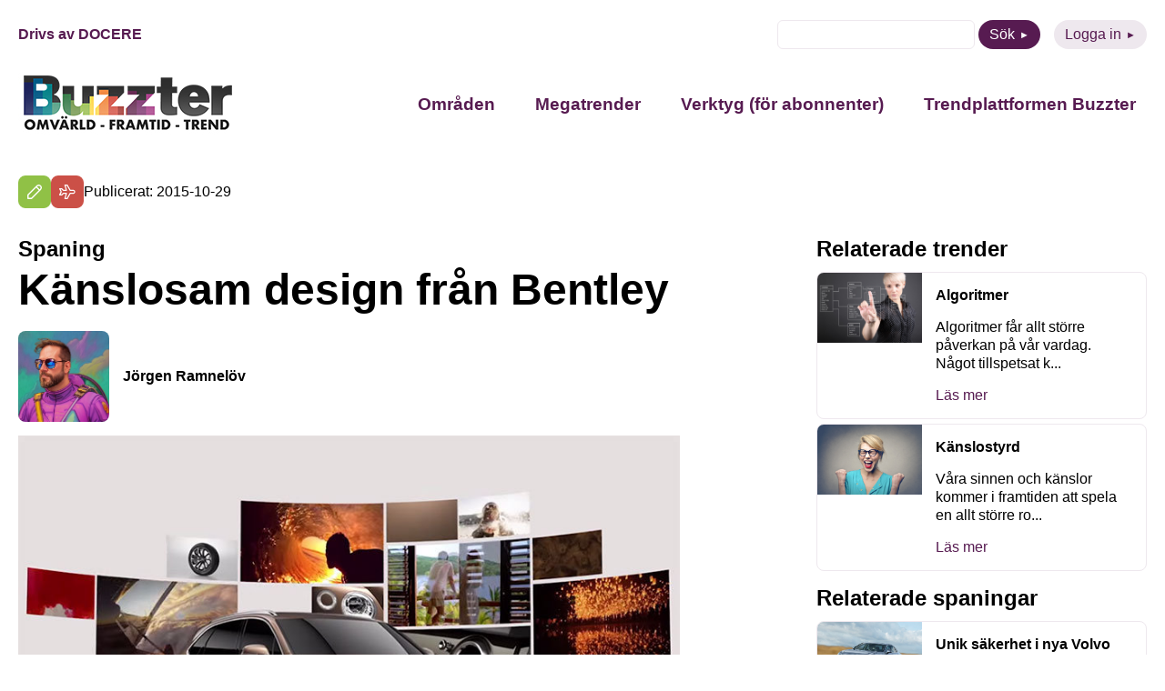

--- FILE ---
content_type: text/html; charset=UTF-8
request_url: https://buzzter.se/spaning/kanslosam-design-fran-bentley/
body_size: 9317
content:
<!DOCTYPE html>
<html xmlns="http://www.w3.org/1999/xhtml" xml:lang="sv" lang="sv" class="size-5" data-size="5" data-size-default="5">
<head>
    <meta name="referrer" content="no-referrer">
    <meta charset="utf-8">
    <meta http-equiv="Content-Type" content="text/html; charset=utf-8"/>
        <meta name="viewport" content="width=device-width, initial-scale=1"/>

            <style>
        .animate-in {-webkit-animation: fadeIn .2s ease-in;animation: fadeIn .2s ease-in;}
        .animate-out {-webkit-transition: opacity .2s;transition: opacity .2s;opacity: 0;}
        @-webkit-keyframes fadeIn {from {opacity: 0;}to {opacity: 1;}}
        @keyframes fadeIn {from {opacity: 0;}to {opacity: 1;}}
    </style>

    <!-- wp_head start -->
    <meta name='robots' content='index, follow, max-image-preview:large, max-snippet:-1, max-video-preview:-1' />

	<!-- This site is optimized with the Yoast SEO plugin v26.7 - https://yoast.com/wordpress/plugins/seo/ -->
	<title>Känslosam design från Bentley - Buzzter</title>
	<link rel="canonical" href="https://buzzter.se/spaning/kanslosam-design-fran-bentley/" />
	<meta property="og:locale" content="sv_SE" />
	<meta property="og:type" content="article" />
	<meta property="og:title" content="Känslosam design från Bentley - Buzzter" />
	<meta property="og:description" content="Biltillverkaren Bentley har tagit fram en app som låter användaren designa sin bil utifrån sina känslor. The Bentley Inspirator använder programvara som kan avläsa känslor för att förstå vilken typ av bil som man helst skulle vilja ha. Appen är framtagen av VML London. För att kunna avläsa användaren byggt en algoritm baserat på 3,4 [&hellip;]" />
	<meta property="og:url" content="https://buzzter.se/spaning/kanslosam-design-fran-bentley/" />
	<meta property="og:site_name" content="Buzzter" />
	<meta property="og:image" content="https://buzzter.se/wp-content/uploads/2015/10/bentley-inspirator.jpg" />
	<meta property="og:image:width" content="800" />
	<meta property="og:image:height" content="450" />
	<meta property="og:image:type" content="image/jpeg" />
	<meta name="twitter:card" content="summary_large_image" />
	<meta name="twitter:label1" content="Beräknad lästid" />
	<meta name="twitter:data1" content="1 minut" />
	<script type="application/ld+json" class="yoast-schema-graph">{"@context":"https://schema.org","@graph":[{"@type":"WebPage","@id":"https://buzzter.se/spaning/kanslosam-design-fran-bentley/","url":"https://buzzter.se/spaning/kanslosam-design-fran-bentley/","name":"Känslosam design från Bentley - Buzzter","isPartOf":{"@id":"https://buzzter.se/#website"},"primaryImageOfPage":{"@id":"https://buzzter.se/spaning/kanslosam-design-fran-bentley/#primaryimage"},"image":{"@id":"https://buzzter.se/spaning/kanslosam-design-fran-bentley/#primaryimage"},"thumbnailUrl":"https://buzzter.se/wp-content/uploads/2015/10/bentley-inspirator.jpg","datePublished":"2015-10-29T14:31:13+00:00","breadcrumb":{"@id":"https://buzzter.se/spaning/kanslosam-design-fran-bentley/#breadcrumb"},"inLanguage":"sv-SE","potentialAction":[{"@type":"ReadAction","target":["https://buzzter.se/spaning/kanslosam-design-fran-bentley/"]}]},{"@type":"ImageObject","inLanguage":"sv-SE","@id":"https://buzzter.se/spaning/kanslosam-design-fran-bentley/#primaryimage","url":"https://buzzter.se/wp-content/uploads/2015/10/bentley-inspirator.jpg","contentUrl":"https://buzzter.se/wp-content/uploads/2015/10/bentley-inspirator.jpg","width":800,"height":450},{"@type":"WebSite","@id":"https://buzzter.se/#website","url":"https://buzzter.se/","name":"Buzzter","description":"Omvärld - Framtid - Trend","potentialAction":[{"@type":"SearchAction","target":{"@type":"EntryPoint","urlTemplate":"https://buzzter.se/?s={search_term_string}"},"query-input":{"@type":"PropertyValueSpecification","valueRequired":true,"valueName":"search_term_string"}}],"inLanguage":"sv-SE"}]}</script>
	<!-- / Yoast SEO plugin. -->


<link rel='dns-prefetch' href='//static.addtoany.com' />
<script type="text/javascript" id="wpp-js" src="https://buzzter.se/wp-content/plugins/wordpress-popular-posts/assets/js/wpp.min.js?ver=7.3.6" data-sampling="0" data-sampling-rate="100" data-api-url="https://buzzter.se/wp-json/wordpress-popular-posts" data-post-id="13060" data-token="ac7673b2a8" data-lang="0" data-debug="0"></script>
<link rel="alternate" type="application/rss+xml" title="Buzzter &raquo; Kommentarsflöde för Känslosam design från Bentley" href="https://buzzter.se/spaning/kanslosam-design-fran-bentley/feed/" />
<link rel="alternate" title="oEmbed (JSON)" type="application/json+oembed" href="https://buzzter.se/wp-json/oembed/1.0/embed?url=https%3A%2F%2Fbuzzter.se%2Fspaning%2Fkanslosam-design-fran-bentley%2F" />
<link rel="alternate" title="oEmbed (XML)" type="text/xml+oembed" href="https://buzzter.se/wp-json/oembed/1.0/embed?url=https%3A%2F%2Fbuzzter.se%2Fspaning%2Fkanslosam-design-fran-bentley%2F&#038;format=xml" />
<style id='wp-img-auto-sizes-contain-inline-css' type='text/css'>
img:is([sizes=auto i],[sizes^="auto," i]){contain-intrinsic-size:3000px 1500px}
/*# sourceURL=wp-img-auto-sizes-contain-inline-css */
</style>
<link rel='stylesheet' id='wordpress-popular-posts-css-css' href='https://buzzter.se/wp-content/plugins/wordpress-popular-posts/assets/css/wpp.css?ver=7.3.6' type='text/css' media='all' />
<link rel='stylesheet' id='0-1668579239-css' href='https://buzzter.se/wp-content/themes/aloq-wp/dist/css/vendors.min.css?ver=1668579239' type='text/css' media='all' />
<link rel='stylesheet' id='1-1668579239-css' href='https://buzzter.se/wp-content/themes/aloq-wp/dist/css/aloq.min.css?ver=1668579239' type='text/css' media='all' />
<link rel='stylesheet' id='addtoany-css' href='https://buzzter.se/wp-content/plugins/add-to-any/addtoany.min.css?ver=1.16' type='text/css' media='all' />
<link rel='stylesheet' id='1-1762950231-css' href='https://buzzter.se/wp-content/themes/buzzter/dist/css/aloq.min.css?ver=1762950231' type='text/css' media='all' />
<script type="text/javascript" id="addtoany-core-js-before">
/* <![CDATA[ */
window.a2a_config=window.a2a_config||{};a2a_config.callbacks=[];a2a_config.overlays=[];a2a_config.templates={};a2a_localize = {
	Share: "Dela",
	Save: "Spara",
	Subscribe: "Prenumerera",
	Email: "E-post",
	Bookmark: "Bokmärk",
	ShowAll: "Visa alla",
	ShowLess: "Visa färre",
	FindServices: "Hitta tjänst(er)",
	FindAnyServiceToAddTo: "Hitta direkt en tjänst att lägga till",
	PoweredBy: "Drivs av",
	ShareViaEmail: "Dela via e-post",
	SubscribeViaEmail: "Prenumerera via e-post",
	BookmarkInYourBrowser: "Lägg till som bokmärke i din webbläsare",
	BookmarkInstructions: "Tryck Ctrl+D eller \u2318+D för att lägga till denna sida som bokmärke",
	AddToYourFavorites: "Lägg till i dina favoriter",
	SendFromWebOrProgram: "Skicka från valfri e-postadress eller e-postprogram",
	EmailProgram: "E-postprogram",
	More: "Mer&#8230;",
	ThanksForSharing: "Tack för att du delar!",
	ThanksForFollowing: "Tack för att du följer!"
};


//# sourceURL=addtoany-core-js-before
/* ]]> */
</script>
<script type="text/javascript" defer src="https://static.addtoany.com/menu/page.js" id="addtoany-core-js"></script>
<script type="text/javascript" src="https://buzzter.se/wp-includes/js/jquery/jquery.min.js?ver=3.7.1" id="jquery-core-js"></script>
<script type="text/javascript" src="https://buzzter.se/wp-includes/js/jquery/jquery-migrate.min.js?ver=3.4.1" id="jquery-migrate-js"></script>
<script type="text/javascript" defer src="https://buzzter.se/wp-content/plugins/add-to-any/addtoany.min.js?ver=1.1" id="addtoany-jquery-js"></script>
<link rel="https://api.w.org/" href="https://buzzter.se/wp-json/" /><link rel="alternate" title="JSON" type="application/json" href="https://buzzter.se/wp-json/wp/v2/tendency/13060" /><link rel="EditURI" type="application/rsd+xml" title="RSD" href="https://buzzter.se/xmlrpc.php?rsd" />
<meta name="generator" content="WordPress 6.9" />
<link rel='shortlink' href='https://buzzter.se/?p=13060' />

<!--BEGIN: TRACKING CODE MANAGER (v2.5.0) BY INTELLYWP.COM IN HEAD//-->
<!-- Google tag (gtag.js) -->
<script async src="https://www.googletagmanager.com/gtag/js?id=G-Q4DEE3SP5H"></script>
<script>
  window.dataLayer = window.dataLayer || [];
  function gtag(){dataLayer.push(arguments);}
  gtag('js', new Date());

  gtag('config', 'G-Q4DEE3SP5H');
</script>
<!--END: https://wordpress.org/plugins/tracking-code-manager IN HEAD//--><link rel="apple-touch-icon" sizes="180x180" href="/wp-content/uploads/fbrfg/apple-touch-icon.png">
<link rel="icon" type="image/png" sizes="32x32" href="/wp-content/uploads/fbrfg/favicon-32x32.png">
<link rel="icon" type="image/png" sizes="16x16" href="/wp-content/uploads/fbrfg/favicon-16x16.png">
<link rel="manifest" href="/wp-content/uploads/fbrfg/site.webmanifest">
<link rel="mask-icon" href="/wp-content/uploads/fbrfg/safari-pinned-tab.svg" color="#5bbad5">
<link rel="shortcut icon" href="/wp-content/uploads/fbrfg/favicon.ico">
<meta name="msapplication-TileColor" content="#da532c">
<meta name="msapplication-config" content="/wp-content/uploads/fbrfg/browserconfig.xml">
<meta name="theme-color" content="#ffffff">            <style id="wpp-loading-animation-styles">@-webkit-keyframes bgslide{from{background-position-x:0}to{background-position-x:-200%}}@keyframes bgslide{from{background-position-x:0}to{background-position-x:-200%}}.wpp-widget-block-placeholder,.wpp-shortcode-placeholder{margin:0 auto;width:60px;height:3px;background:#dd3737;background:linear-gradient(90deg,#dd3737 0%,#571313 10%,#dd3737 100%);background-size:200% auto;border-radius:3px;-webkit-animation:bgslide 1s infinite linear;animation:bgslide 1s infinite linear}</style>
            
    <!-- wp_head end -->
</head>

<body class="animate-in">

<div class="page-wrapper">

<header>
    <div class="top-row">
        <div class="docere">
                            <a href="https://www.docere.se" target="_blank">Drivs av DOCERE</a>
                    </div>
        <div class="top-menu">
            <ul>
                <li>
                    <form method="get" id="searchform" action="https://buzzter.se">
    <div>
        <input class="text" type="text" value="" name="s" id="s" />
<!--        <input type="submit" class="submit button" value="Sök" />-->
        <button type="submit" class="btn btn-purple">Sök</button>
    </div>
</form>

                </li>
                <li>
                    <a class="btn btn-purple-inverted" href="https://buzzter.se/logga-in/">Logga in</a>
                </li>
            </ul>
        </div>
    </div>
    <div class="bottom-row">
        <div class="logo">
            <a href="/">
                <img src="https://buzzter.se/wp-content/uploads/2025/04/buzzterloggaoft2.jpg" alt="" width="240" height="72" loading="lazy"/>
            </a>
        </div>
        <div id="nav" class="nav">
            <nav>
                <div class="menu-header-container"><ul id="menu-header" class="menu"><li id="menu-item-45809" class="menu-item menu-item-type-post_type menu-item-object-page menu-item-has-children menu-item-45809"><a href="https://buzzter.se/spaningar/">Områden</a>
<ul class="sub-menu">
	<li id="menu-item-45810" class="menu-item menu-item-type-taxonomy menu-item-object-trend_category menu-item-45810"><a href="https://buzzter.se/trender/arbetsliv/">Arbetsliv</a></li>
	<li id="menu-item-45811" class="menu-item menu-item-type-taxonomy menu-item-object-trend_category menu-item-45811"><a href="https://buzzter.se/trender/halsa-traning/">Hälsa / Träning</a></li>
	<li id="menu-item-45812" class="menu-item menu-item-type-taxonomy menu-item-object-trend_category menu-item-45812"><a href="https://buzzter.se/trender/hem-boende/">Hem / Boende</a></li>
	<li id="menu-item-45813" class="menu-item menu-item-type-taxonomy menu-item-object-trend_category menu-item-45813"><a href="https://buzzter.se/trender/kultur-fritid/">Kultur / Fritid</a></li>
	<li id="menu-item-45814" class="menu-item menu-item-type-taxonomy menu-item-object-trend_category menu-item-45814"><a href="https://buzzter.se/trender/mat-dryck/">Mat / Dryck</a></li>
	<li id="menu-item-45815" class="menu-item menu-item-type-taxonomy menu-item-object-trend_category menu-item-45815"><a href="https://buzzter.se/trender/media/">Media</a></li>
	<li id="menu-item-45816" class="menu-item menu-item-type-taxonomy menu-item-object-trend_category menu-item-45816"><a href="https://buzzter.se/trender/mode-design/">Mode / Design</a></li>
	<li id="menu-item-45817" class="menu-item menu-item-type-taxonomy menu-item-object-trend_category menu-item-45817"><a href="https://buzzter.se/trender/privatekonomi/">Privatekonomi</a></li>
	<li id="menu-item-45818" class="menu-item menu-item-type-taxonomy menu-item-object-trend_category menu-item-45818"><a href="https://buzzter.se/trender/reklam/">Reklam</a></li>
	<li id="menu-item-45819" class="menu-item menu-item-type-taxonomy menu-item-object-trend_category menu-item-45819"><a href="https://buzzter.se/trender/resa/">Resa</a></li>
	<li id="menu-item-45820" class="menu-item menu-item-type-taxonomy menu-item-object-trend_category menu-item-45820"><a href="https://buzzter.se/trender/shopping/">Shopping</a></li>
	<li id="menu-item-45821" class="menu-item menu-item-type-taxonomy menu-item-object-trend_category menu-item-45821"><a href="https://buzzter.se/trender/teknik-prylar/">Teknik / Prylar</a></li>
	<li id="menu-item-45822" class="menu-item menu-item-type-taxonomy menu-item-object-trend_category menu-item-45822"><a href="https://buzzter.se/trender/utbildning/">Utbildning</a></li>
	<li id="menu-item-45823" class="menu-item menu-item-type-taxonomy menu-item-object-trend_category menu-item-45823"><a href="https://buzzter.se/trender/varderingar/">Värderingar</a></li>
</ul>
</li>
<li id="menu-item-45825" class="menu-item menu-item-type-post_type menu-item-object-page menu-item-45825"><a href="https://buzzter.se/megatrend/">Megatrender</a></li>
<li id="menu-item-45826" class="menu-item menu-item-type-post_type menu-item-object-page menu-item-has-children menu-item-45826"><a href="https://buzzter.se/verktyg/">Verktyg (för abonnenter)</a>
<ul class="sub-menu">
	<li id="menu-item-45837" class="menu-item menu-item-type-post_type menu-item-object-page menu-item-45837"><a href="https://buzzter.se/buzzter-trend-sessions/">Buzzter Trend Sessions</a></li>
	<li id="menu-item-45827" class="menu-item menu-item-type-post_type menu-item-object-page menu-item-45827"><a href="https://buzzter.se/buzztermetoden/">Buzztermetoden</a></li>
	<li id="menu-item-45828" class="menu-item menu-item-type-post_type menu-item-object-page menu-item-45828"><a href="https://buzzter.se/buzztergpt-din-ai-spanare/">BuzzterGPT – din AI-spanare</a></li>
	<li id="menu-item-45829" class="menu-item menu-item-type-post_type menu-item-object-page menu-item-45829"><a href="https://buzzter.se/rapporter/">Trend- och framtidsrapporter</a></li>
</ul>
</li>
<li id="menu-item-45839" class="menu-item menu-item-type-post_type menu-item-object-page menu-item-has-children menu-item-45839"><a href="https://buzzter.se/om-buzzter/">Trendplattformen Buzzter</a>
<ul class="sub-menu">
	<li id="menu-item-45840" class="menu-item menu-item-type-post_type menu-item-object-page menu-item-45840"><a href="https://buzzter.se/abonnemang/">Abonnera</a></li>
	<li id="menu-item-45841" class="menu-item menu-item-type-post_type menu-item-object-page menu-item-45841"><a href="https://buzzter.se/nyhetsbrev/">Gratis nyhetsbrev</a></li>
</ul>
</li>
</ul></div>
            </nav>
        </div>
        <div class="menu-toggle">
            <button class="toggle-menu">
                <span class="line"></span>
                <span class="line"></span>
                <span class="line"></span>
            </button>
        </div>
    </div>

</header>
    <div class="page-content">
<div class="single-page">
    <div class="date-and-categories">
                    <div class="categories">
                                    <a href="https://buzzter.se/spaningar/mode-design/" class="category" style="background: #90c146">
                        <img
                                src="https://buzzter.se/wp-content/uploads/2022/11/mode-design.svg" alt="Mode / Design" title="Mode / Design"
                                width="20" height="20" loading="lazy"/>
                    </a>
                                    <a href="https://buzzter.se/spaningar/resa/" class="category" style="background: #cb5047">
                        <img
                                src="https://buzzter.se/wp-content/uploads/2022/11/resa.svg" alt="Resa" title="Resa"
                                width="20" height="20" loading="lazy"/>
                    </a>
                                <div class="date">Publicerat: 2015-10-29</div>
            </div>
            </div>


    <div class="page-split type-Tendency">
        <div class="single-content">
                            <h4>Spaning</h4>
                        <h1>Känslosam design från Bentley</h1>
            <div>
                <div class="author">
                    <div class="image">
                        <img
                                src="https://buzzter.se/wp-content/uploads/2022/12/profiljr.jpeg" alt="Jörgen Ramnelöv"
                                loading="lazy"/>
                    </div>
                    <div>
                        <a href="https://buzzter.se/author/jorgen/">Jörgen Ramnelöv</a>
                    </div>
                </div>
            </div>

                            <div class="article-image">
                    <img src="https://buzzter.se/wp-content/uploads/2015/10/bentley-inspirator.jpg" alt="Känslosam design från Bentley" loading="lazy"/>
                </div>
                <div class="article-content">
                    <p>Biltillverkaren Bentley har tagit fram en app som låter användaren designa sin bil utifrån sina känslor. The Bentley Inspirator använder programvara som kan avläsa känslor för att förstå vilken typ av bil som man helst skulle vilja ha. Appen är framtagen av VML London. För att kunna avläsa användaren byggt en algoritm baserat på 3,4 miljoner ansikten från 75 olika länder. Själva designprocessen går till så att användaren får se en film som ska visa "lifestyle-themed visual stimuli" t ex en surfare, publik vid en konsert och en balettdansös. När man tittar registrerar appen användarens ansiktsutryck och anpassar filmen efter detta. Baserat på informationen skapas också en personligt designad Bentley (virtuell).<br />Läs mer om appen här: http://www.bentleymotors.com/en/world-of-bentley/ownership/technology/bentley-inspirator.html<br /><iframe src="https://www.youtube.com/embed/sNQglX_6tSA?feature=oembed" allow="accelerometer; autoplay; clipboard-write; encrypted-media; gyroscope; picture-in-picture" allowfullscreen="" width="506" height="285" frameborder="0"></iframe></p>
                </div>
                                <div class="article-share">
                    <div class="addtoany_shortcode"><div class="a2a_kit a2a_kit_size_32 addtoany_list" data-a2a-url="https://buzzter.se/spaning/kanslosam-design-fran-bentley/" data-a2a-title="Känslosam design från Bentley"><a class="a2a_button_facebook" href="https://www.addtoany.com/add_to/facebook?linkurl=https%3A%2F%2Fbuzzter.se%2Fspaning%2Fkanslosam-design-fran-bentley%2F&amp;linkname=K%C3%A4nslosam%20design%20fr%C3%A5n%20Bentley" title="Facebook" rel="nofollow noopener" target="_blank"></a><a class="a2a_button_twitter" href="https://www.addtoany.com/add_to/twitter?linkurl=https%3A%2F%2Fbuzzter.se%2Fspaning%2Fkanslosam-design-fran-bentley%2F&amp;linkname=K%C3%A4nslosam%20design%20fr%C3%A5n%20Bentley" title="Twitter" rel="nofollow noopener" target="_blank"></a><a class="a2a_button_linkedin" href="https://www.addtoany.com/add_to/linkedin?linkurl=https%3A%2F%2Fbuzzter.se%2Fspaning%2Fkanslosam-design-fran-bentley%2F&amp;linkname=K%C3%A4nslosam%20design%20fr%C3%A5n%20Bentley" title="LinkedIn" rel="nofollow noopener" target="_blank"></a><a class="a2a_button_email" href="https://www.addtoany.com/add_to/email?linkurl=https%3A%2F%2Fbuzzter.se%2Fspaning%2Fkanslosam-design-fran-bentley%2F&amp;linkname=K%C3%A4nslosam%20design%20fr%C3%A5n%20Bentley" title="Email" rel="nofollow noopener" target="_blank"></a></div></div>
                </div>
            
        </div>
        <div class="related">
                        
                            <div class="trends">
                    <h4>Relaterade trender</h4>
                    <div class="sidebar-articles">
                                                    <a class="sidebar-article" href="https://buzzter.se/trend/trendanalys-algoritmer/"><div class="sba-image"><img src="https://buzzter.se/wp-content/uploads/2016/11/depositphotos_8404858_l-2015.jpg" alt="Algoritmer" /></div><div class="sba-content"><h6>Algoritmer</h6><p>Algoritmer får allt större påverkan på vår vardag. Något tillspetsat k...</p><p class="read-more">Läs mer</p></div></a>
                                                    <a class="sidebar-article" href="https://buzzter.se/trend/trendanalys-kanslostyrd/"><div class="sba-image"><img src="https://buzzter.se/wp-content/uploads/2019/01/kanslostyrd-scaled.jpg" alt="Känslostyrd" /></div><div class="sba-content"><h6>Känslostyrd</h6><p>Våra sinnen och känslor kommer i framtiden att spela en allt större ro...</p><p class="read-more">Läs mer</p></div></a>
                                            </div>
                </div>
                                        <div class="tendencies">
                    <h4>Relaterade spaningar</h4>
                    <div class="sidebar-articles">
                                                    <a class="sidebar-article" href="https://buzzter.se/spaning/unik-sakerhet-i-nya-volvo-s90/"><div class="sba-image"><img src="https://buzzter.se/wp-content/uploads/2015/12/image.jpg" alt="Unik säkerhet i nya Volvo S90" /></div><div class="sba-content"><h6>Unik säkerhet i nya Volvo S90</h6><p>Den nye kinesiske ägaren Geely ( sedan 2010) har tydligt markerat att...</p><p class="read-more">Läs mer</p></div></a>
                                                    <a class="sidebar-article" href="https://buzzter.se/spaning/citroen-koncept-eldriven-mopedbil/"><div class="sba-image"><img src="https://buzzter.se/wp-content/uploads/2019/02/amione.jpg" alt="Citroen (koncept) eldriven mopedbil" /></div><div class="sba-content"><h6>Citroen (koncept) eldriven mopedbil</h6><p>Ami One, är Citroens namn på den eldrivna mopedbilen, förhoppningen är...</p><p class="read-more">Läs mer</p></div></a>
                                                    <a class="sidebar-article" href="https://buzzter.se/spaning/scandic-lanserar-nytt-signaturhotell/"><div class="sba-image"><img src="https://buzzter.se/wp-content/uploads/2016/09/signatur-dc.jpg" alt="Scandic lanserar nytt signaturhotell" /></div><div class="sba-content"><h6>Scandic lanserar nytt signaturhotell</h6><p>Scandic är i farten och lanserar sitt femte unika signaturhotell. Efte...</p><p class="read-more">Läs mer</p></div></a>
                                                    <a class="sidebar-article" href="https://buzzter.se/spaning/sensorisk-upplevelse-ny-volvo-s90/"><div class="sba-image"><img src="https://buzzter.se/wp-content/uploads/2018/04/5-1.jpg" alt="Sensorisk upplevelse i ny Volvo S90" /></div><div class="sba-content"><h6>Sensorisk upplevelse i ny Volvo S90</h6><p>Volvo Cars nya S90 Ambience Concept ska erbjuda kunderna sensoriska up...</p><p class="read-more">Läs mer</p></div></a>
                                                    <a class="sidebar-article" href="https://buzzter.se/spaning/nordar-hallbarhet-och-00-tal-stora-trender-bland-ungdomar-2023/"><div class="sba-image"><img src="https://buzzter.se/wp-content/uploads/2022/12/trendrapporten-2023-thumb-730x410-1.png" alt="Nördar, hållbarhet och 00-tal stora trender bland ungdomar 2023" /></div><div class="sba-content"><h6>Nördar, hållbarhet och 00-tal stora trender bland ungdomar 2023</h6><p>Ungdomsbarometern har presenterat sin Trendrapport för 2023. Rapporten...</p><p class="read-more">Läs mer</p></div></a>
                                            </div>
                </div>
                    </div>
    </div>
</div>
</div>
<footer>
    <div class="footer-inner">
        <div class="contact-column">
            <h4>Kontakt</h4>
                            <div class="footer-item">
                    E-post: <a
                            href="mailto:kontakt@buzzter.se">kontakt@buzzter.se</a>
                </div>
                                                            <div class="footer-item">
                        Postadress: Box 1070, 101 39 STOCKHOLM
                    </div>
                                    </div>
        <div class="menu-column">
            <div class="menu-footer-container"><ul id="menu-footer" class="menu"><li id="menu-item-45831" class="menu-item menu-item-type-custom menu-item-object-custom menu-item-has-children menu-item-45831"><a href="#">Innehåll</a>
<ul class="sub-menu">
	<li id="menu-item-45830" class="menu-item menu-item-type-post_type menu-item-object-page menu-item-45830"><a href="https://buzzter.se/trender/">Områden</a></li>
	<li id="menu-item-45836" class="menu-item menu-item-type-post_type menu-item-object-page menu-item-45836"><a href="https://buzzter.se/om-buzzter/">Trendplattformen Buzzter</a></li>
</ul>
</li>
<li id="menu-item-45832" class="menu-item menu-item-type-custom menu-item-object-custom menu-item-has-children menu-item-45832"><a href="#">Följ oss</a>
<ul class="sub-menu">
	<li id="menu-item-45833" class="menu-item menu-item-type-custom menu-item-object-custom menu-item-45833"><a href="https://www.linkedin.com/showcase/buzzter/">LinkedIn</a></li>
</ul>
</li>
</ul></div>
        </div>
    </div>
</footer>
</div>
<div id="modal"></div>
<!-- wp_footer start -->
<script type="speculationrules">
{"prefetch":[{"source":"document","where":{"and":[{"href_matches":"/*"},{"not":{"href_matches":["/wp-*.php","/wp-admin/*","/wp-content/uploads/*","/wp-content/*","/wp-content/plugins/*","/wp-content/themes/buzzter/*","/wp-content/themes/aloq-wp/*","/*\\?(.+)"]}},{"not":{"selector_matches":"a[rel~=\"nofollow\"]"}},{"not":{"selector_matches":".no-prefetch, .no-prefetch a"}}]},"eagerness":"conservative"}]}
</script>
<script type="text/javascript" src="https://buzzter.se/wp-content/themes/aloq-wp/dist/js/aloq.min.js?ver=1668579239" id="1-1668579239-js"></script>
<script type="text/javascript" src="https://buzzter.se/wp-content/themes/buzzter/dist/js/aloq.min.js?ver=1741158217" id="1-1741158217-js"></script>
<script type="text/javascript" id="VueModal-js-extra">
/* <![CDATA[ */
var modal = {"code":"\u003C!-- Begin Mailchimp Signup Form --\u003E\r\n\u003Clink href=\"//cdn-images.mailchimp.com/embedcode/classic-071822.css\" rel=\"stylesheet\" type=\"text/css\"\u003E\r\n\u003Cstyle type=\"text/css\"\u003E\r\n\t#mc_embed_signup{background:#fff; clear:left; font:14px Helvetica,Arial,sans-serif;}\r\n\t/* Add your own Mailchimp form style overrides in your site stylesheet or in this style block.\r\n\t   We recommend moving this block and the preceding CSS link to the HEAD of your HTML file. */\r\n\u003C/style\u003E\r\n\u003Cstyle type=\"text/css\"\u003E\r\n\t#mc-embedded-subscribe-form input[type=checkbox]{display: inline; width: auto;margin-right: 10px;}\r\n\t#mergeRow-gdpr {margin-top: 20px;}\r\n\t#mergeRow-gdpr fieldset label {font-weight: normal;}\r\n\t#mc-embedded-subscribe-form .mc_fieldset{border:none;min-height: 0px;padding-bottom:0px;}\r\n\u003C/style\u003E\r\n\u003Cdiv id=\"mc_embed_signup\"\u003E\r\n    \u003Cform action=\"https://buzzter.us9.list-manage.com/subscribe/post?u=4d13bd9993161569a3ac5fc8b&id=9d2165f6c2&v_id=4445&f_id=00f209e1f0\" method=\"post\" id=\"mc-embedded-subscribe-form\" name=\"mc-embedded-subscribe-form\" class=\"validate\" target=\"_blank\" novalidate\u003E\r\n        \u003Cdiv id=\"mc_embed_signup_scroll\"\u003E\r\n        \u003Ch2\u003EPrenumerera\u003C/h2\u003E\r\n        \u003Cdiv class=\"indicates-required\"\u003E\u003Cspan class=\"asterisk\"\u003E*\u003C/span\u003E indicates required\u003C/div\u003E\r\n\u003Cdiv class=\"mc-field-group\"\u003E\r\n\t\u003Clabel for=\"mce-FNAME\"\u003EF\u00f6rnamn \u003C/label\u003E\r\n\t\u003Cinput type=\"text\" value=\"\" name=\"FNAME\" class=\"\" id=\"mce-FNAME\"\u003E\r\n\t\u003Cspan id=\"mce-FNAME-HELPERTEXT\" class=\"helper_text\"\u003E\u003C/span\u003E\r\n\u003C/div\u003E\r\n\u003Cdiv class=\"mc-field-group\"\u003E\r\n\t\u003Clabel for=\"mce-LNAME\"\u003EEfternamn \u003C/label\u003E\r\n\t\u003Cinput type=\"text\" value=\"\" name=\"LNAME\" class=\"\" id=\"mce-LNAME\"\u003E\r\n\t\u003Cspan id=\"mce-LNAME-HELPERTEXT\" class=\"helper_text\"\u003E\u003C/span\u003E\r\n\u003C/div\u003E\r\n\u003Cdiv class=\"mc-field-group\"\u003E\r\n\t\u003Clabel for=\"mce-EMAIL\"\u003EE-postadress  \u003Cspan class=\"asterisk\"\u003E*\u003C/span\u003E\r\n\u003C/label\u003E\r\n\t\u003Cinput type=\"email\" value=\"\" name=\"EMAIL\" class=\"required email\" id=\"mce-EMAIL\" required\u003E\r\n\t\u003Cspan id=\"mce-EMAIL-HELPERTEXT\" class=\"helper_text\"\u003E\u003C/span\u003E\r\n\u003C/div\u003E\r\n\u003Cdiv id=\"mergeRow-gdpr\" class=\"mergeRow gdpr-mergeRow content__gdprBlock mc-field-group\"\u003E\r\n    \u003Cdiv class=\"content__gdpr\"\u003E\r\n        \u003Clabel\u003EGodk\u00e4nnande\u003C/label\u003E\r\n        \u003Cp\u003EVad kul att du vill f\u00e5 information fr\u00e5n oss! F\u00f6r att du ska kunna f\u00e5 nyhetsbrev, erbjudanden och inbjudningar fr\u00e5n Docere beh\u00f6ver du godk\u00e4nna att vi skickar e-post till dig.\r\n\u003C/p\u003E\r\n        \u003Cfieldset class=\"mc_fieldset gdprRequired mc-field-group\" name=\"interestgroup_field\"\u003E\r\n\t\t\u003Clabel class=\"checkbox subfield\" for=\"gdpr_1\"\u003E\u003Cinput type=\"checkbox\" id=\"gdpr_1\" name=\"gdpr[1]\" value=\"Y\" class=\"av-checkbox \"\u003E\u003Cspan\u003EJag godk\u00e4nner att ni skickar e-post till mig\u003C/span\u003E \u003C/label\u003E\r\n        \u003C/fieldset\u003E\r\n        \u003Cp\u003EDu kan n\u00e4r som helst avsluta din prenumeration genom att klicka p\u00e5 l\u00e4nken i sidfoten p\u00e5 v\u00e5ra mail, eller kontakta oss p\u00e5 kontakt@buzzter.se. Klickar du nedan godk\u00e4nner du att vi f\u00e5r bearbeta din information i enlighet med v\u00e5r integritetspolicy. L\u00e4s mer om hur vi hanterar dina uppgifter p\u00e5 www.buzzter.se/integritetspolicy\u003C/p\u003E\r\n    \u003C/div\u003E\r\n    \u003Cdiv class=\"content__gdprLegal\"\u003E\r\n        \u003Cp\u003EWe use Mailchimp as our marketing platform. By clicking below to subscribe, you acknowledge that your information will be transferred to Mailchimp for processing. \u003Ca href=\"https://mailchimp.com/legal/terms\" target=\"_blank\"\u003ELearn more about Mailchimp's privacy practices here.\u003C/a\u003E\u003C/p\u003E\r\n    \u003C/div\u003E\r\n\u003C/div\u003E\r\n\t\u003Cdiv id=\"mce-responses\" class=\"clear\"\u003E\r\n\t\t\u003Cdiv class=\"response\" id=\"mce-error-response\" style=\"display:none\"\u003E\u003C/div\u003E\r\n\t\t\u003Cdiv class=\"response\" id=\"mce-success-response\" style=\"display:none\"\u003E\u003C/div\u003E\r\n\t\u003C/div\u003E    \u003C!-- real people should not fill this in and expect good things - do not remove this or risk form bot signups--\u003E\r\n    \u003Cdiv style=\"position: absolute; left: -5000px;\" aria-hidden=\"true\"\u003E\u003Cinput type=\"text\" name=\"b_4d13bd9993161569a3ac5fc8b_9d2165f6c2\" tabindex=\"-1\" value=\"\"\u003E\u003C/div\u003E\r\n    \u003Cdiv class=\"clear\"\u003E\u003Cinput type=\"submit\" value=\"Subscribe\" name=\"subscribe\" id=\"mc-embedded-subscribe\" class=\"button\"\u003E\u003C/div\u003E\r\n    \u003C/div\u003E\r\n\u003C/form\u003E\r\n\u003C/div\u003E\r\n\u003Cscript type='text/javascript' src='//s3.amazonaws.com/downloads.mailchimp.com/js/mc-validate.js'\u003E\u003C/script\u003E\u003Cscript type='text/javascript'\u003E(function($) {window.fnames = new Array(); window.ftypes = new Array();fnames[0]='EMAIL';ftypes[0]='email';fnames[1]='FNAME';ftypes[1]='text';fnames[2]='LNAME';ftypes[2]='text';fnames[3]='TEXTYUI_3';ftypes[3]='text';fnames[4]='TEXTAREAY';ftypes[4]='text'; }(jQuery));var $mcj = jQuery.noConflict(true);\u003C/script\u003E\r\n\u003C!--End mc_embed_signup--\u003E","cta":"","hide_modal":"7","id":"modal-67c9ac242c462","image":{"ID":45450,"id":45450,"title":"e-mail marketing concept","filename":"depositphotos_77824094_l.jpg","filesize":720790,"url":"https://buzzter.se/wp-content/uploads/2025/03/depositphotos_77824094_l.jpg","link":"https://buzzter.se/e-mail-marketing-concept/","alt":"","author":"3","description":"","caption":"flat 3d isometric design of e-mail marketing concept","name":"e-mail-marketing-concept","status":"inherit","uploaded_to":0,"date":"2025-03-06 14:05:26","modified":"2025-03-06 14:05:26","menu_order":0,"mime_type":"image/jpeg","type":"image","subtype":"jpeg","icon":"https://buzzter.se/wp-includes/images/media/default.png","width":2000,"height":2000,"sizes":{"thumbnail":"https://buzzter.se/wp-content/uploads/2025/03/depositphotos_77824094_l-150x150.jpg","thumbnail-width":150,"thumbnail-height":150,"medium":"https://buzzter.se/wp-content/uploads/2025/03/depositphotos_77824094_l-300x300.jpg","medium-width":300,"medium-height":300,"medium_large":"https://buzzter.se/wp-content/uploads/2025/03/depositphotos_77824094_l-768x768.jpg","medium_large-width":768,"medium_large-height":768,"large":"https://buzzter.se/wp-content/uploads/2025/03/depositphotos_77824094_l-1024x1024.jpg","large-width":1024,"large-height":1024,"1536x1536":"https://buzzter.se/wp-content/uploads/2025/03/depositphotos_77824094_l-1536x1536.jpg","1536x1536-width":1536,"1536x1536-height":1536,"2048x2048":"https://buzzter.se/wp-content/uploads/2025/03/depositphotos_77824094_l.jpg","2048x2048-width":2000,"2048x2048-height":2000,"gform-image-choice-sm":"https://buzzter.se/wp-content/uploads/2025/03/depositphotos_77824094_l.jpg","gform-image-choice-sm-width":300,"gform-image-choice-sm-height":300,"gform-image-choice-md":"https://buzzter.se/wp-content/uploads/2025/03/depositphotos_77824094_l.jpg","gform-image-choice-md-width":400,"gform-image-choice-md-height":400,"gform-image-choice-lg":"https://buzzter.se/wp-content/uploads/2025/03/depositphotos_77824094_l.jpg","gform-image-choice-lg-width":600,"gform-image-choice-lg-height":600}},"status":"active","text":"\u003Cp\u003EAnm\u00e4l dig till Doceres nyhetsbrev. Att prenumerera \u00e4r kostnadsfritt.\u003C/p\u003E\n\u003Cp\u003E\u00a0\u003C/p\u003E\n\u003Cp\u003EDet h\u00e4r f\u00e5r du varje m\u00e5nad:\u003C/p\u003E\n\u003Cul\u003E\n\u003Cli\u003EInspirerande trendspaningar\u003C/li\u003E\n\u003Cli\u003ETips f\u00f6r b\u00e4ttre insiktsarbete\u003C/li\u003E\n\u003Cli\u003EInbjudningar till v\u00e5ra events och seminarier\u003C/li\u003E\n\u003C/ul\u003E\n\u003Cp\u003E\u00a0\u003C/p\u003E\n\u003Cp\u003E\u003Cstrong\u003EJUST NU! \u003C/strong\u003E\u003Cbr /\u003E\n\u003Cstrong\u003EAnm\u00e4l dig till nyhetsbrevet s\u00e5 skickar vi dig helt gratis v\u00e5r senaste trendrapport \u201d2025 i backspegeln\u201d.\u003C/strong\u003E\u003C/p\u003E\n","title":"Prenumerera p\u00e5 v\u00e5rt nyhetsbrev"};
//# sourceURL=VueModal-js-extra
/* ]]> */
</script>
<script type="text/javascript" src="https://buzzter.se/wp-content/themes/buzzter/dist/vue/modal/modal.js?ver=1741261343" id="VueModal-js"></script>

<!-- wp_footer end -->
</body></html>


--- FILE ---
content_type: image/svg+xml
request_url: https://buzzter.se/wp-content/uploads/2022/11/resa.svg
body_size: 1841
content:
<?xml version="1.0" encoding="UTF-8"?> <svg xmlns="http://www.w3.org/2000/svg" width="40" height="32" viewBox="0 0 40 32" fill="none"><path fill-rule="evenodd" clip-rule="evenodd" d="M13.7354 0.489606C13.9679 0.18128 14.3317 0 14.718 0H19.641C20.0827 0 20.4905 0.23666 20.7096 0.620137L26.9194 11.4872H32.7692C33.9661 11.4872 35.114 11.9626 35.9603 12.809C36.8066 13.6553 37.2821 14.8031 37.2821 16C37.2821 17.1969 36.8066 18.3447 35.9603 19.191C35.114 20.0374 33.9661 20.5128 32.7692 20.5128H26.9194L20.7096 31.3799C20.4905 31.7633 20.0827 32 19.641 32H14.718C14.3317 32 13.9679 31.8187 13.7354 31.5104C13.5028 31.2021 13.4284 30.8025 13.5345 30.4311L16.3683 20.5128H11.9457L9.02413 23.4344C8.79332 23.6652 8.48027 23.7949 8.15385 23.7949H3.23077C2.80421 23.7949 2.40807 23.574 2.18382 23.2112C1.95956 22.8483 1.93917 22.3952 2.12994 22.0137L5.13678 16L2.12994 9.98631C1.93917 9.60479 1.95956 9.15169 2.18382 8.78884C2.40807 8.42599 2.80421 8.20513 3.23077 8.20513H8.15385C8.48027 8.20513 8.79332 8.3348 9.02413 8.56561L11.9457 11.4872H16.3683L13.5345 1.56889C13.4284 1.19754 13.5028 0.797931 13.7354 0.489606ZM16.3496 2.46154L19.1834 12.3798C19.2895 12.7512 19.2152 13.1508 18.9826 13.4591C18.75 13.7674 18.3862 13.9487 18 13.9487H11.4359C11.1095 13.9487 10.7964 13.819 10.5656 13.5882L7.64405 10.6667H5.2222L7.61366 15.4496C7.7869 15.7961 7.7869 16.2039 7.61366 16.5504L5.2222 21.3333H7.64405L10.5656 18.4118C10.7964 18.181 11.1095 18.0513 11.4359 18.0513H18C18.3862 18.0513 18.75 18.2326 18.9826 18.5409C19.2152 18.8492 19.2895 19.2488 19.1834 19.6202L16.3496 29.5385H18.9268L25.1365 18.6714C25.3557 18.2879 25.7635 18.0513 26.2051 18.0513H32.7692C33.3133 18.0513 33.835 17.8352 34.2197 17.4505C34.6044 17.0658 34.8205 16.544 34.8205 16C34.8205 15.456 34.6044 14.9342 34.2197 14.5495C33.835 14.1648 33.3133 13.9487 32.7692 13.9487H26.2051C25.7635 13.9487 25.3557 13.7121 25.1365 13.3286L18.9268 2.46154H16.3496Z" fill="white"></path></svg> 

--- FILE ---
content_type: image/svg+xml
request_url: https://buzzter.se/wp-content/uploads/2022/11/mode-design.svg
body_size: 903
content:
<?xml version="1.0" encoding="UTF-8"?> <svg xmlns="http://www.w3.org/2000/svg" width="40" height="32" viewBox="0 0 40 32" fill="none"><path fill-rule="evenodd" clip-rule="evenodd" d="M29.1954 0C27.3907 0 25.66 0.716904 24.3839 1.993L4.41771 21.9592C4.15026 22.2266 4 22.5894 4 22.9676V30.5738C4 31.3614 4.63851 31.9999 5.42616 31.9999H13.0323C13.4106 31.9999 13.7733 31.8497 14.0408 31.5822L32.0967 13.5263C32.0996 13.5234 32.1025 13.5205 32.1054 13.5176C32.1083 13.5148 32.1112 13.5119 32.114 13.509L34.0069 11.6161C35.283 10.34 35.9999 8.6092 35.9999 6.80453C35.9999 4.99985 35.283 3.2691 34.0069 1.993C32.7308 0.716904 31.0001 0 29.1954 0ZM31.0969 10.4923L31.9901 9.59916C32.7312 8.85798 33.1476 7.85272 33.1476 6.80453C33.1476 5.75633 32.7312 4.75107 31.9901 4.00989C31.2489 3.2687 30.2436 2.85231 29.1954 2.85231C28.1472 2.85231 27.142 3.2687 26.4008 4.00989L25.5077 4.903L31.0969 10.4923ZM23.4908 6.91989L6.85231 23.5584V29.1476H12.4416L29.0801 12.5092L23.4908 6.91989Z" fill="white"></path></svg> 